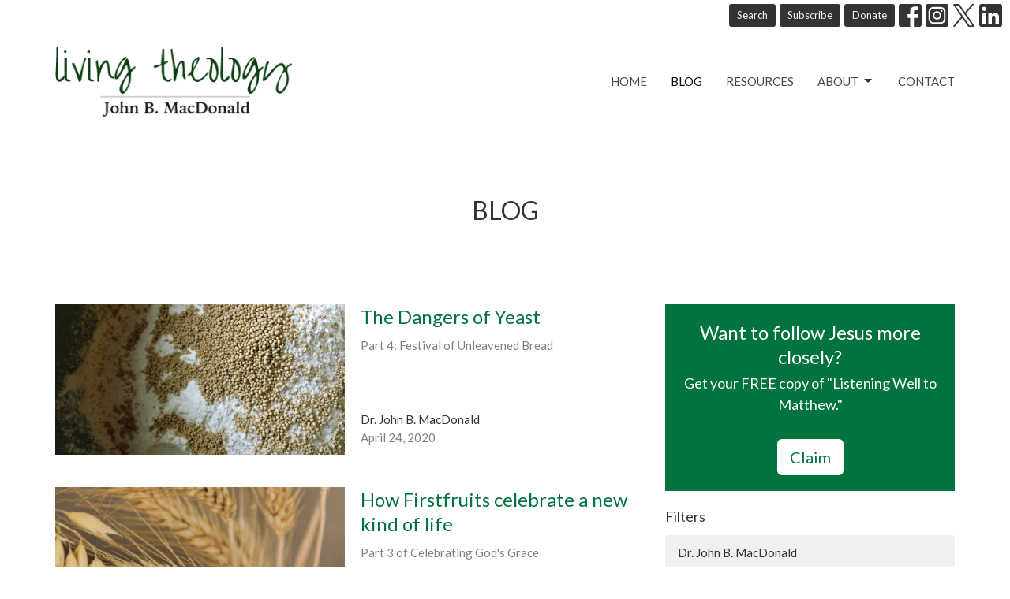

--- FILE ---
content_type: text/html; charset=utf-8
request_url: https://www.johnbmacdonald.com/blog?month=Apr&year=2020
body_size: 54079
content:
<!DOCTYPE html>
<html lang="en">
  <head>
  <meta charset="UTF-8">
  <meta content="IE=edge,chrome=1" http-equiv="X-UA-Compatible"/>
  <meta content="width=device-width, initial-scale=1.0" name="viewport"/>
  <meta content="Living Theology | John B. MacDonald" name="author"/>
  <title>
    Blog | Living Theology | John B. MacDonald
  </title>
  <meta content="Christian theology, living theology, spiritual formation, practical biblical theology, faith and life" name="keywords" />
  
    <meta name="robots" content="index,follow" />
  <script type="text/javascript" src="//downloads.mailchimp.com/js/signup-forms/popup/unique-methods/embed.js" data-dojo-config="usePlainJson: true, isDebug: false"></script><script type="text/javascript">window.dojoRequire(["mojo/signup-forms/Loader"], function(L) { L.start({"baseUrl":"mc.us10.list-manage.com","uuid":"05ae02c2bf7e2cd47edbc9a29","lid":"d576a1a0e9","uniqueMethods":true}) })</script>
  
  <link href="https://dq5pwpg1q8ru0.cloudfront.net/2020/10/29/13/26/25/9868fb88-a409-4c9a-9778-2400c24bd3e2/none.ico" rel="shortcut icon" type="image/x-icon" />
  <meta name="csrf-param" content="authenticity_token" />
<meta name="csrf-token" content="7ivQG53Cj9asBGfatdr8wQAyU8WD4Tzxnm2f9fwfzwPHE8r7tX213sjB7cIBE714ufbBl/ZrY38D0LEXOyXOnw==" />

  <link rel="preconnect" href="https://fonts.gstatic.com/" crossorigin>
  <link rel="preload" href="/fonts/fontawesome/webfont.woff?v=3.2.1" as="font" type="font/woff" crossorigin>

  <link rel="stylesheet" media="all" href="/themes/stylesheet.css?timestamp=2026-01-22+09%3A02%3A08+-0800" />
  <link rel="stylesheet" media="print" href="https://dq5pwpg1q8ru0.cloudfront.net/assets/print-c1b49d74baf454d41a08041bb7881e34979fe0b297fba593578d70ec8cc515fd.css" />

	<link href="https://fonts.googleapis.com/css?family=Lato:400,400i,700,700i|Lato:400,400i,700,700i&amp;display=swap" rel="stylesheet" type="text/css" async="async" />
  

  <script src="https://dq5pwpg1q8ru0.cloudfront.net/assets/application-baedfe927b756976bd996cb2c71963c5d82c94e444650affbb4162574b24b761.js"></script>
  <script src="https://dq5pwpg1q8ru0.cloudfront.net/packs/js/application-48235911dc1b5b550236.js"></script>
  <script src="https://cdnjs.cloudflare.com/ajax/libs/handlebars.js/4.7.7/handlebars.min.js" defer="defer"></script>


  <!--[if lt IE 9]>
  <script src="https://dq5pwpg1q8ru0.cloudfront.net/javascripts/html5shiv.js"></script>
  <script src="https://dq5pwpg1q8ru0.cloudfront.net/javascripts/respond.min.js"></script>
  <![endif]-->


      <script>
        var _gaq = _gaq || [];
        _gaq.push(['_setAccount', 'UA-55952203-18']);
        _gaq.push(['_trackPageview']);

          // rollup tracker
          _gaq.push(['rollupTracker._setAccount','UA-18858190-52']);
          _gaq.push(['rollupTracker._trackPageview']);

        (function() {
          var ga = document.createElement('script'); ga.type = 'text/javascript'; ga.async = true;
          ga.src = ('https:' == document.location.protocol ? 'https://ssl' : 'http://www') + '.google-analytics.com/ga.js';
          var s = document.getElementsByTagName('script')[0]; s.parentNode.insertBefore(ga, s);
        })();
      </script>

      <!-- Global site tag (gtag.js) - Google Analytics -->
      <script async src="https://www.googletagmanager.com/gtag/js?id=G-C1HDQWG7JM"></script>
      <script>
        window.dataLayer = window.dataLayer || [];
        function gtag(){dataLayer.push(arguments);}
        gtag('js', new Date());

        gtag('config', 'G-C1HDQWG7JM');
      </script>

  


</head>

  <body class="body_blog body_blog_posts_index   blog   relative d-flex flex-column">
      <div class="d-flex ">
        <div class="site-content-container">
    

  <div class="system">
  </div>

  <div id="top-menus-container">
    <div id="top-menus">
  <div id="alert-container">
  </div>


  <div class="js-menus   bg-none z-index-navbar">
      <nav class="header-layout-topbar relative px-1 bg-white  %>">
    <div class="pos pos-cover bg-white " style=""></div>
    <ul class="topbar-nav topbar-right ">


        <li class="mr-auto">
          
        </li>





        <li>
          <a class="btn btn-dark btn-sm" href="/search">Search</a>
        </li>

          <li class="topbar-menu-item hidden-xs">
              <a class="btn btn-dark btn-sm" target="_blank" href="https://eepurl.com/bolHV5">Subscribe</a>
          </li>

          <li class="topbar-menu-item hidden-xs">
              <a class="btn btn-dark btn-sm" target="_blank" href="https://en.outreach.ca/donate/now/odfid/360">Donate</a>
          </li>



          
  <li class="social-icon-list-item ">
    <a class="svg-link social-icon-link" target="_blank" href="https://www.facebook.com/joinlivingtheology">
      <svg xmlns="http://www.w3.org/2000/svg" xmlns:xlink="http://www.w3.org/1999/xlink" x="0px" y="0px" width="24" height="24" viewBox="0 0 24 24" style="enable-background:new 0 0 24 24;" xml:space="preserve" class="social-icon-svg "><title>Facebook Icon</title>
<path d="M24,0v24H0V0H24z M20,2.7h-3.3c-2.5,0-4.7,2.1-4.7,4.7v3.3H9.3v4H12V24h4v-9.3h4v-4h-4V8c0-0.8,0.5-1.3,1.3-1.3H20V2.7z"></path>
</svg>

</a>  </li>
  <li class="social-icon-list-item ">
    <a class="svg-link social-icon-link" target="_blank" href="https://www.instagram.com/livingtheology/">
      <svg xmlns="http://www.w3.org/2000/svg" xmlns:xlink="http://www.w3.org/1999/xlink" x="0px" y="0px" width="24" height="24" viewBox="0 0 24 24" style="enable-background:new 0 0 24 24;" xml:space="preserve" class="social-icon-svg "><title>Instagram Icon</title>
<circle cx="12" cy="12" r="2.7"></circle>
<path d="M15.9,4.9H8.1c-1.7,0-3.2,1.5-3.2,3.2V16c0,1.7,1.5,3.2,3.2,3.2H16c1.7,0,3.2-1.5,3.2-3.2V8.1C19.1,6.4,17.6,4.9,15.9,4.9z   M12,16.4c-2.4,0-4.4-2-4.4-4.4s2-4.4,4.4-4.4s4.4,2,4.4,4.4S14.4,16.4,12,16.4z M16.7,8.4c-0.7,0-1.1-0.5-1.1-1.1  c0-0.7,0.5-1.1,1.1-1.1c0.7,0,1.1,0.5,1.1,1.1C17.7,8,17.3,8.4,16.7,8.4z"></path>
<path d="M24,0H0v24h24V0z M20.9,15.7c0,2.8-2.3,5.2-5.2,5.2H8.3c-2.8,0-5.2-2.3-5.2-5.2V8.3c0-2.8,2.3-5.2,5.2-5.2h7.5  c2.8,0,5.2,2.3,5.2,5.2C20.9,8.3,20.9,15.7,20.9,15.7z"></path>
</svg>

</a>  </li>
  <li class="social-icon-list-item ">
    <a class="svg-link social-icon-link" target="_blank" href="https://twitter.com/johnbmacdonald">
      <svg xmlns="http://www.w3.org/2000/svg" width="24" height="24" viewBox="0 0 1200 1227" class="social-icon-svg "><title>Twitter Icon</title>
<path d="M714.163 519.284L1160.89 0H1055.03L667.137 450.887L357.328 0H0L468.492 681.821L0 1226.37H105.866L515.491 750.218L842.672 1226.37H1200L714.137 519.284H714.163ZM569.165 687.828L521.697 619.934L144.011 79.6944H306.615L611.412 515.685L658.88 583.579L1055.08 1150.3H892.476L569.165 687.854V687.828Z"></path>
</svg>

</a>  </li>
  <li class="social-icon-list-item ">
    <a class="svg-link social-icon-link" target="_blank" href="http://ca.linkedin.com/pub/john-b-macdonald/74/739/592/en">
      <svg xmlns="http://www.w3.org/2000/svg" xmlns:xlink="http://www.w3.org/1999/xlink" x="0px" y="0px" width="24" height="24" viewBox="0 0 24 24" style="enable-background:new 0 0 24 24;" xml:space="preserve" class="social-icon-svg "><title>LinkedIn Icon</title>
<path d="M24,0v24H0V0H24z M20.7,20.7v-7.1c0-2.4-1.9-4.3-4.3-4.3l0,0c-1.1,0-2.5,0.7-3.1,1.7V9.5H9.5v11.2h3.7v-6.6  c0-1,0.8-1.9,1.9-1.9c1,0,1.9,0.8,1.9,1.9v6.6H20.7 M5.2,7.4c1.2,0,2.2-1,2.2-2.2l0,0c0-1.2-1-2.3-2.2-2.3s-2.3,1-2.3,2.3l0,0  C2.9,6.4,3.9,7.4,5.2,7.4 M7,20.7V9.5H3.3v11.2H7z"></path>
</svg>

</a>  </li>


    </ul>
  </nav>

    <div id="main-menu-container">
      
<nav id="main_menu" class="relative bg-default bg-none p-2 p-md-3">
  <div class="bg-default pos pos-cover js-main-menu-background-opacity" style="opacity:1.0;"></div>
  <div class="container d-md-flex flex-wrap ">
    <div class="relative d-flex d-md-block mr-md-3 flex-shrink-0">
      

    <a class="main-menu-logo main-menu-grenville-logo " href="/">
      <img alt="Living Theology | John B. MacDonald" class="logo-size-extra-large" src="https://dq5pwpg1q8ru0.cloudfront.net/2021/11/10/11/31/07/6f2cf4a3-37ba-4dd9-8ba3-afeb00ec8b8a/johnb2.png" />
</a>


        <button type="button" class="btn bg-none p-1 border-0 main-menu-hidden-md ml-auto collapsed pr-0" data-toggle="collapse" data-target="#main_menu_collapse" aria-expanded="false">
    <span class="sr-only">Toggle navigation</span>
    <span class="svg-link">
      <svg xmlns="http://www.w3.org/2000/svg" height="24" viewBox="0 0 24 24" width="24">
    <path d="M0 0h24v24H0z" fill="none"></path>
    <path d="M3 18h18v-2H3v2zm0-5h18v-2H3v2zm0-7v2h18V6H3z"></path>
</svg>
 Menu
    </span>
  </button>

    </div>

    <div class="collapse main-menu-collapse-md ml-auto text-center" id="main_menu_collapse">
      <ul class="main-menu-list main-menu-grenville-list align-items-md-center">
          
  <li class="menu-item ">
      <a class="menu-link " href="/">Home</a>
  </li>


          
  <li class="menu-item ">
      <a class="menu-link active" href="/blog">Blog</a>
  </li>


          
  <li class="menu-item ">
      <a class="menu-link " href="/resources">Resources</a>
  </li>


          
   <!-- Hide if no submenus shown to user -->

    <li class="dropdown menu-item">
      <a href="#" class="menu-link svg-link" data-toggle="dropdown">
        About<svg xmlns="http://www.w3.org/2000/svg" height="20" viewBox="0 0 20 20" width="20" class="inline-svg">
    <path d="M7 7l5 5 5-5z"></path>
    <path d="M0 0h20v20H0z" fill="none"></path>
</svg>

      </a>
      <ul class="dropdown-menu  bg-default" role="menu">
          <li class="the_blog_menu_item_3 dropdown-item">
              <a class="dropdown-link" href="/about">The Blog</a>
          </li>
          <li class="meet_john_menu_item_3 dropdown-item">
              <a class="dropdown-link" href="/about/meet-john-b-macdonald">Meet John</a>
          </li>
          <li class="privacy_menu_item_3 dropdown-item">
              <a class="dropdown-link" href="/about/privacy-statement">Privacy</a>
          </li>
          <li class="submission_guidelines_menu_item_3 dropdown-item">
              <a class="dropdown-link" href="/about/submission-guidelines">Submission Guidelines</a>
          </li>
      </ul>
    </li>



          
  <li class="menu-item ">
      <a class="menu-link " href="/pages/contact">Contact</a>
  </li>


      </ul>
        <ul class="main-menu-list main-menu-subnav">
            <li class="menu-item-divider"></li>
    
  <li class="menu-item ">
      <a class="menu-link " target="_blank" href="https://eepurl.com/bolHV5">Subscribe</a>
  </li>


    
  <li class="menu-item ">
      <a class="menu-link " target="_blank" href="https://en.outreach.ca/donate/now/odfid/360">Donate</a>
  </li>





        </ul>
    </div>
  </div>
</nav>

    </div>
  </div>
</div>

  </div>

  <div id="header-container" class="relative">
    <div id="header" class="header relative bg-cover bg-none w-100
            
            d-flex
            py-3 py-md-5
             topbar-offset
            bg-white"
     style=" min-height: 0vh;">
  
  

<div id="page-header-overlay" class="bg-white pos pos-cover" style="opacity:1.0;" data-header-opacity="1.0"></div>
    <div class="container relative d-flex flex-column mt-5">
      
      <div class="my-auto ">
        <div class="text-center">
          <div class="relative d-inline-block break-word">
            <h1 class="header-heading ">
                Blog
            </h1>
          </div>
        </div>
        
        <div class="text-center mt-3">
          

        </div>
      </div>

      
    </div>
  
  
  <!--<div class="pos pos-b-1 pos-l-1">
    <button class="js-play-video-button p-2 bg-none border-0 d-none" style="opacity: 0.5;">
    </button>
    <button class="js-pause-video-button p-2 bg-none border-0 d-none" style="opacity: 0.5;">
    </button>
    <div class="js-loading-video-button">
      <div class="d-flex p-2" style="opacity: 0.5;">
      </div>
    </div>
  </div>-->

</div>


  </div>

  <main role="main" class="content flex-grow-1  blog_posts_index clearfix m-0 p-0">
    <link rel="alternate" type="application/rss+xml" title="RSS" href="https://www.johnbmacdonald.com/blog.rss" />




  

<div>
    <div id="top-blocks-wrapper">
      
    </div>

    <div id="page_content" class="relative my-5">
      <div class="container">
        

  <div id="blog_anchor" class="row">
    <div class="col-md-8">
        <div class="relative mb-3 border-bottom pb-3">
  <a class="row d-sm-flex" href="/blog/the-dangers-of-yeast">
    <div class="col-sm-6">
      <img alt="The Dangers of Yeast image" loading="lazy" src="https://dq5pwpg1q8ru0.cloudfront.net/2020/10/14/20/59/13/7be80a7d-2c83-42a6-a6ae-512743c9f4e0/14v6jxb5aw_3132496813_6f6ee7429b_o.jpg" />
    </div>
    <div class="col-sm-6 d-flex flex-column">
      <h2 class="h3 mt-2 mt-sm-0 mb-2">The Dangers of Yeast</h2>
      <div class="text-muted mb-2">
            Part 4: Festival of Unleavened Bread
      </div>
      <div class="mt-auto mb-2">
          <div class="text-body">Dr. John B. MacDonald</div>
        <div class="text-muted">April 24, 2020</div>
      </div>
    </div>
</a></div>
<div class="relative mb-3 border-bottom pb-3">
  <a class="row d-sm-flex" href="/blog/how-firstfruits-celebrate-a-new-kind-of-life">
    <div class="col-sm-6">
      <img alt="How Firstfruits celebrate a new kind of life image" loading="lazy" src="https://dq5pwpg1q8ru0.cloudfront.net/2020/10/17/10/25/18/49853fa9-19ce-4ca8-9a43-0b97dcbe3be3/90nczuhidf_9155890587_7cdfe7ae12_b.jpg" />
    </div>
    <div class="col-sm-6 d-flex flex-column">
      <h2 class="h3 mt-2 mt-sm-0 mb-2">How Firstfruits celebrate a new kind of life</h2>
      <div class="text-muted mb-2">
            Part 3 of Celebrating God&#39;s Grace
      </div>
      <div class="mt-auto mb-2">
          <div class="text-body">Dr. John B. MacDonald</div>
        <div class="text-muted">April 17, 2020</div>
      </div>
    </div>
</a></div>
<div class="relative mb-3 border-bottom pb-3">
  <a class="row d-sm-flex" href="/blog/what-the-passover-teaches-about-jesus-death">
    <div class="col-sm-6">
      <img alt="What the Passover Teaches about Jesus&#39; death image" loading="lazy" src="https://dq5pwpg1q8ru0.cloudfront.net/2020/11/07/15/01/48/6780872c-3ad8-431b-b482-feec6dd7fca0/Passover.jpg" />
    </div>
    <div class="col-sm-6 d-flex flex-column">
      <h2 class="h3 mt-2 mt-sm-0 mb-2">What the Passover Teaches about Jesus&#39; death</h2>
      <div class="text-muted mb-2">
            Part 2: the Passover
      </div>
      <div class="mt-auto mb-2">
          <div class="text-body">Dr. John B. MacDonald</div>
        <div class="text-muted">April 10, 2020</div>
      </div>
    </div>
</a></div>
<div class="relative mb-3 border-bottom pb-3">
  <a class="row d-sm-flex" href="/blog/how-to-make-sense-of-the-lords-festivals">
    <div class="col-sm-6">
      <img alt="How to make Sense of the Lord&#39;s Festivals image" loading="lazy" src="https://dq5pwpg1q8ru0.cloudfront.net/2020/11/08/09/06/57/205c457b-e8c2-4c05-b342-c5dc3b327f21/3akn3wz09f_2175900247_23b0e521a1_b.jpg" />
    </div>
    <div class="col-sm-6 d-flex flex-column">
      <h2 class="h3 mt-2 mt-sm-0 mb-2">How to make Sense of the Lord&#39;s Festivals</h2>
      <div class="text-muted mb-2">
            Part 1: 5 principles for better understanding
      </div>
      <div class="mt-auto mb-2">
          <div class="text-body">Dr. John B. MacDonald</div>
        <div class="text-muted">April  3, 2020</div>
      </div>
    </div>
</a></div>

        
    </div>

    <div class="col-md-4">
        <div class="row mb-3">
    <div class="col-sm-6 col-md-12">
      <div class="relative">
        
        <div class="bg-secondary text-center p-3">
          <h2 class="h3 mt-0 mb-1">Want to follow Jesus more closely?</h2>
          <p>Get your FREE copy of  &quot;Listening Well to Matthew.&quot;</p>
          <a class="btn btn-secondary-counter btn-lg mt-2" href="http://eepurl.com/bolHV5">Claim</a>
        </div>
      </div>
    </div>
  </div>


      <h2 class="h4 mt-0">Filters</h2>
          <div class="list-group">
              <a class=" list-group-item" href="/blog/author/john-b-macdonald">Dr. John B. MacDonald</a>
              <a class=" list-group-item" href="/blog/author/tim-stewart">Tim Stewart</a>
              <a class=" list-group-item" href="/blog/author/don-wilkinson">Don Wilkinson</a>
              <a class=" list-group-item" href="/blog/author/dr-ed-hird">Dr. Ed Hird</a>
              <a class=" list-group-item" href="/blog/author/amos-smith">Dr. Amos Smith</a>
              <a class=" list-group-item" href="/blog/author/david-brazzeal">David Brazzeal</a>
              <a class=" list-group-item" href="/blog/author/dr-craig-kraft">Dr. Craig Kraft</a>
              <a class=" list-group-item" href="/blog/author/todd-gladman">Todd Gladman</a>
              <a class=" list-group-item" href="/blog/author/alan-adams">Alan  Adams</a>
              <a class=" list-group-item" href="/blog/author/dr-david-wentz">Dr. David Wentz</a>
              <a class=" list-group-item" href="/blog/author/dr-jurgen-schulz">Dr. Jurgen Schulz</a>
              <a class=" list-group-item" href="/blog/author/dr-gordon-e-carkner">Dr. Gordon E. Carkner</a>
              <a class=" list-group-item" href="/blog/author/norm-baugh">Norm Baugh</a>
          </div>


      <div class="list-group" id='by-year'>
          <a class="list-group-item" data-parent="#by-year" data-toggle="collapse" href="#year2026">
            2026
            <span class="badge">3</span>
</a>          <div id="year2026" class="collapse list-group">
                  <a class="list-group-item" href="/blog?month=Jan&amp;year=2026">
                    Jan
                    <span class="badge">3</span>
</a></div>          <a class="list-group-item" data-parent="#by-year" data-toggle="collapse" href="#year2025">
            2025
            <span class="badge">52</span>
</a>          <div id="year2025" class="collapse list-group">
                  <a class="list-group-item" href="/blog?month=Dec&amp;year=2025">
                    Dec
                    <span class="badge">4</span>
</a>                  <a class="list-group-item" href="/blog?month=Nov&amp;year=2025">
                    Nov
                    <span class="badge">4</span>
</a>                  <a class="list-group-item" href="/blog?month=Oct&amp;year=2025">
                    Oct
                    <span class="badge">5</span>
</a>                  <a class="list-group-item" href="/blog?month=Sep&amp;year=2025">
                    Sep
                    <span class="badge">4</span>
</a>                  <a class="list-group-item" href="/blog?month=Aug&amp;year=2025">
                    Aug
                    <span class="badge">5</span>
</a>                  <a class="list-group-item" href="/blog?month=Jul&amp;year=2025">
                    Jul
                    <span class="badge">4</span>
</a>                  <a class="list-group-item" href="/blog?month=Jun&amp;year=2025">
                    Jun
                    <span class="badge">4</span>
</a>                  <a class="list-group-item" href="/blog?month=May&amp;year=2025">
                    May
                    <span class="badge">5</span>
</a>                  <a class="list-group-item" href="/blog?month=Apr&amp;year=2025">
                    Apr
                    <span class="badge">4</span>
</a>                  <a class="list-group-item" href="/blog?month=Mar&amp;year=2025">
                    Mar
                    <span class="badge">4</span>
</a>                  <a class="list-group-item" href="/blog?month=Feb&amp;year=2025">
                    Feb
                    <span class="badge">4</span>
</a>                  <a class="list-group-item" href="/blog?month=Jan&amp;year=2025">
                    Jan
                    <span class="badge">5</span>
</a></div>          <a class="list-group-item" data-parent="#by-year" data-toggle="collapse" href="#year2024">
            2024
            <span class="badge">50</span>
</a>          <div id="year2024" class="collapse list-group">
                  <a class="list-group-item" href="/blog?month=Dec&amp;year=2024">
                    Dec
                    <span class="badge">4</span>
</a>                  <a class="list-group-item" href="/blog?month=Nov&amp;year=2024">
                    Nov
                    <span class="badge">5</span>
</a>                  <a class="list-group-item" href="/blog?month=Oct&amp;year=2024">
                    Oct
                    <span class="badge">4</span>
</a>                  <a class="list-group-item" href="/blog?month=Sep&amp;year=2024">
                    Sep
                    <span class="badge">4</span>
</a>                  <a class="list-group-item" href="/blog?month=Aug&amp;year=2024">
                    Aug
                    <span class="badge">5</span>
</a>                  <a class="list-group-item" href="/blog?month=Jul&amp;year=2024">
                    Jul
                    <span class="badge">4</span>
</a>                  <a class="list-group-item" href="/blog?month=Jun&amp;year=2024">
                    Jun
                    <span class="badge">4</span>
</a>                  <a class="list-group-item" href="/blog?month=May&amp;year=2024">
                    May
                    <span class="badge">5</span>
</a>                  <a class="list-group-item" href="/blog?month=Apr&amp;year=2024">
                    Apr
                    <span class="badge">2</span>
</a>                  <a class="list-group-item" href="/blog?month=Mar&amp;year=2024">
                    Mar
                    <span class="badge">5</span>
</a>                  <a class="list-group-item" href="/blog?month=Feb&amp;year=2024">
                    Feb
                    <span class="badge">4</span>
</a>                  <a class="list-group-item" href="/blog?month=Jan&amp;year=2024">
                    Jan
                    <span class="badge">4</span>
</a></div>          <a class="list-group-item" data-parent="#by-year" data-toggle="collapse" href="#year2023">
            2023
            <span class="badge">50</span>
</a>          <div id="year2023" class="collapse list-group">
                  <a class="list-group-item" href="/blog?month=Dec&amp;year=2023">
                    Dec
                    <span class="badge">5</span>
</a>                  <a class="list-group-item" href="/blog?month=Nov&amp;year=2023">
                    Nov
                    <span class="badge">3</span>
</a>                  <a class="list-group-item" href="/blog?month=Oct&amp;year=2023">
                    Oct
                    <span class="badge">3</span>
</a>                  <a class="list-group-item" href="/blog?month=Sep&amp;year=2023">
                    Sep
                    <span class="badge">5</span>
</a>                  <a class="list-group-item" href="/blog?month=Aug&amp;year=2023">
                    Aug
                    <span class="badge">4</span>
</a>                  <a class="list-group-item" href="/blog?month=Jul&amp;year=2023">
                    Jul
                    <span class="badge">4</span>
</a>                  <a class="list-group-item" href="/blog?month=Jun&amp;year=2023">
                    Jun
                    <span class="badge">5</span>
</a>                  <a class="list-group-item" href="/blog?month=May&amp;year=2023">
                    May
                    <span class="badge">4</span>
</a>                  <a class="list-group-item" href="/blog?month=Apr&amp;year=2023">
                    Apr
                    <span class="badge">4</span>
</a>                  <a class="list-group-item" href="/blog?month=Mar&amp;year=2023">
                    Mar
                    <span class="badge">5</span>
</a>                  <a class="list-group-item" href="/blog?month=Feb&amp;year=2023">
                    Feb
                    <span class="badge">4</span>
</a>                  <a class="list-group-item" href="/blog?month=Jan&amp;year=2023">
                    Jan
                    <span class="badge">4</span>
</a></div>          <a class="list-group-item" data-parent="#by-year" data-toggle="collapse" href="#year2022">
            2022
            <span class="badge">45</span>
</a>          <div id="year2022" class="collapse list-group">
                  <a class="list-group-item" href="/blog?month=Dec&amp;year=2022">
                    Dec
                    <span class="badge">1</span>
</a>                  <a class="list-group-item" href="/blog?month=Nov&amp;year=2022">
                    Nov
                    <span class="badge">4</span>
</a>                  <a class="list-group-item" href="/blog?month=Oct&amp;year=2022">
                    Oct
                    <span class="badge">4</span>
</a>                  <a class="list-group-item" href="/blog?month=Sep&amp;year=2022">
                    Sep
                    <span class="badge">5</span>
</a>                  <a class="list-group-item" href="/blog?month=Aug&amp;year=2022">
                    Aug
                    <span class="badge">4</span>
</a>                  <a class="list-group-item" href="/blog?month=Jul&amp;year=2022">
                    Jul
                    <span class="badge">5</span>
</a>                  <a class="list-group-item" href="/blog?month=Jun&amp;year=2022">
                    Jun
                    <span class="badge">3</span>
</a>                  <a class="list-group-item" href="/blog?month=May&amp;year=2022">
                    May
                    <span class="badge">4</span>
</a>                  <a class="list-group-item" href="/blog?month=Apr&amp;year=2022">
                    Apr
                    <span class="badge">4</span>
</a>                  <a class="list-group-item" href="/blog?month=Mar&amp;year=2022">
                    Mar
                    <span class="badge">3</span>
</a>                  <a class="list-group-item" href="/blog?month=Feb&amp;year=2022">
                    Feb
                    <span class="badge">4</span>
</a>                  <a class="list-group-item" href="/blog?month=Jan&amp;year=2022">
                    Jan
                    <span class="badge">4</span>
</a></div>          <a class="list-group-item" data-parent="#by-year" data-toggle="collapse" href="#year2021">
            2021
            <span class="badge">29</span>
</a>          <div id="year2021" class="collapse list-group">
                  <a class="list-group-item" href="/blog?month=Dec&amp;year=2021">
                    Dec
                    <span class="badge">3</span>
</a>                  <a class="list-group-item" href="/blog?month=Nov&amp;year=2021">
                    Nov
                    <span class="badge">2</span>
</a>                  <a class="list-group-item" href="/blog?month=Oct&amp;year=2021">
                    Oct
                    <span class="badge">3</span>
</a>                  <a class="list-group-item" href="/blog?month=Sep&amp;year=2021">
                    Sep
                    <span class="badge">2</span>
</a>                  <a class="list-group-item" href="/blog?month=Aug&amp;year=2021">
                    Aug
                    <span class="badge">2</span>
</a>                  <a class="list-group-item" href="/blog?month=Jul&amp;year=2021">
                    Jul
                    <span class="badge">2</span>
</a>                  <a class="list-group-item" href="/blog?month=Jun&amp;year=2021">
                    Jun
                    <span class="badge">2</span>
</a>                  <a class="list-group-item" href="/blog?month=May&amp;year=2021">
                    May
                    <span class="badge">3</span>
</a>                  <a class="list-group-item" href="/blog?month=Apr&amp;year=2021">
                    Apr
                    <span class="badge">2</span>
</a>                  <a class="list-group-item" href="/blog?month=Mar&amp;year=2021">
                    Mar
                    <span class="badge">2</span>
</a>                  <a class="list-group-item" href="/blog?month=Feb&amp;year=2021">
                    Feb
                    <span class="badge">2</span>
</a>                  <a class="list-group-item" href="/blog?month=Jan&amp;year=2021">
                    Jan
                    <span class="badge">4</span>
</a></div>          <a class="list-group-item" data-parent="#by-year" data-toggle="collapse" href="#year2020">
            2020
            <span class="badge">36</span>
</a>          <div id="year2020" class="collapse list-group">
                  <a class="list-group-item" href="/blog?month=Nov&amp;year=2020">
                    Nov
                    <span class="badge">2</span>
</a>                  <a class="list-group-item" href="/blog?month=Oct&amp;year=2020">
                    Oct
                    <span class="badge">5</span>
</a>                  <a class="list-group-item" href="/blog?month=Sep&amp;year=2020">
                    Sep
                    <span class="badge">4</span>
</a>                  <a class="list-group-item" href="/blog?month=Jul&amp;year=2020">
                    Jul
                    <span class="badge">1</span>
</a>                  <a class="list-group-item" href="/blog?month=Jun&amp;year=2020">
                    Jun
                    <span class="badge">3</span>
</a>                  <a class="list-group-item" href="/blog?month=May&amp;year=2020">
                    May
                    <span class="badge">4</span>
</a>                  <a class="list-group-item" href="/blog?month=Apr&amp;year=2020">
                    Apr
                    <span class="badge">4</span>
</a>                  <a class="list-group-item" href="/blog?month=Mar&amp;year=2020">
                    Mar
                    <span class="badge">4</span>
</a>                  <a class="list-group-item" href="/blog?month=Feb&amp;year=2020">
                    Feb
                    <span class="badge">4</span>
</a>                  <a class="list-group-item" href="/blog?month=Jan&amp;year=2020">
                    Jan
                    <span class="badge">5</span>
</a></div>          <a class="list-group-item" data-parent="#by-year" data-toggle="collapse" href="#year2019">
            2019
            <span class="badge">25</span>
</a>          <div id="year2019" class="collapse list-group">
                  <a class="list-group-item" href="/blog?month=Nov&amp;year=2019">
                    Nov
                    <span class="badge">3</span>
</a>                  <a class="list-group-item" href="/blog?month=Oct&amp;year=2019">
                    Oct
                    <span class="badge">2</span>
</a>                  <a class="list-group-item" href="/blog?month=Sep&amp;year=2019">
                    Sep
                    <span class="badge">2</span>
</a>                  <a class="list-group-item" href="/blog?month=Aug&amp;year=2019">
                    Aug
                    <span class="badge">1</span>
</a>                  <a class="list-group-item" href="/blog?month=Jul&amp;year=2019">
                    Jul
                    <span class="badge">2</span>
</a>                  <a class="list-group-item" href="/blog?month=Jun&amp;year=2019">
                    Jun
                    <span class="badge">3</span>
</a>                  <a class="list-group-item" href="/blog?month=May&amp;year=2019">
                    May
                    <span class="badge">2</span>
</a>                  <a class="list-group-item" href="/blog?month=Apr&amp;year=2019">
                    Apr
                    <span class="badge">2</span>
</a>                  <a class="list-group-item" href="/blog?month=Mar&amp;year=2019">
                    Mar
                    <span class="badge">3</span>
</a>                  <a class="list-group-item" href="/blog?month=Feb&amp;year=2019">
                    Feb
                    <span class="badge">1</span>
</a>                  <a class="list-group-item" href="/blog?month=Jan&amp;year=2019">
                    Jan
                    <span class="badge">4</span>
</a></div>          <a class="list-group-item" data-parent="#by-year" data-toggle="collapse" href="#year2018">
            2018
            <span class="badge">25</span>
</a>          <div id="year2018" class="collapse list-group">
                  <a class="list-group-item" href="/blog?month=Nov&amp;year=2018">
                    Nov
                    <span class="badge">4</span>
</a>                  <a class="list-group-item" href="/blog?month=Oct&amp;year=2018">
                    Oct
                    <span class="badge">6</span>
</a>                  <a class="list-group-item" href="/blog?month=Sep&amp;year=2018">
                    Sep
                    <span class="badge">4</span>
</a>                  <a class="list-group-item" href="/blog?month=Aug&amp;year=2018">
                    Aug
                    <span class="badge">5</span>
</a>                  <a class="list-group-item" href="/blog?month=Jul&amp;year=2018">
                    Jul
                    <span class="badge">2</span>
</a>                  <a class="list-group-item" href="/blog?month=Jun&amp;year=2018">
                    Jun
                    <span class="badge">2</span>
</a>                  <a class="list-group-item" href="/blog?month=Feb&amp;year=2018">
                    Feb
                    <span class="badge">1</span>
</a>                  <a class="list-group-item" href="/blog?month=Jan&amp;year=2018">
                    Jan
                    <span class="badge">1</span>
</a></div>          <a class="list-group-item" data-parent="#by-year" data-toggle="collapse" href="#year2017">
            2017
            <span class="badge">27</span>
</a>          <div id="year2017" class="collapse list-group">
                  <a class="list-group-item" href="/blog?month=Dec&amp;year=2017">
                    Dec
                    <span class="badge">1</span>
</a>                  <a class="list-group-item" href="/blog?month=Nov&amp;year=2017">
                    Nov
                    <span class="badge">2</span>
</a>                  <a class="list-group-item" href="/blog?month=Oct&amp;year=2017">
                    Oct
                    <span class="badge">2</span>
</a>                  <a class="list-group-item" href="/blog?month=Sep&amp;year=2017">
                    Sep
                    <span class="badge">2</span>
</a>                  <a class="list-group-item" href="/blog?month=Aug&amp;year=2017">
                    Aug
                    <span class="badge">2</span>
</a>                  <a class="list-group-item" href="/blog?month=Jul&amp;year=2017">
                    Jul
                    <span class="badge">2</span>
</a>                  <a class="list-group-item" href="/blog?month=Jun&amp;year=2017">
                    Jun
                    <span class="badge">3</span>
</a>                  <a class="list-group-item" href="/blog?month=May&amp;year=2017">
                    May
                    <span class="badge">1</span>
</a>                  <a class="list-group-item" href="/blog?month=Apr&amp;year=2017">
                    Apr
                    <span class="badge">1</span>
</a>                  <a class="list-group-item" href="/blog?month=Mar&amp;year=2017">
                    Mar
                    <span class="badge">4</span>
</a>                  <a class="list-group-item" href="/blog?month=Feb&amp;year=2017">
                    Feb
                    <span class="badge">3</span>
</a>                  <a class="list-group-item" href="/blog?month=Jan&amp;year=2017">
                    Jan
                    <span class="badge">4</span>
</a></div>          <a class="list-group-item" data-parent="#by-year" data-toggle="collapse" href="#year2016">
            2016
            <span class="badge">37</span>
</a>          <div id="year2016" class="collapse list-group">
                  <a class="list-group-item" href="/blog?month=Dec&amp;year=2016">
                    Dec
                    <span class="badge">1</span>
</a>                  <a class="list-group-item" href="/blog?month=Oct&amp;year=2016">
                    Oct
                    <span class="badge">4</span>
</a>                  <a class="list-group-item" href="/blog?month=Sep&amp;year=2016">
                    Sep
                    <span class="badge">5</span>
</a>                  <a class="list-group-item" href="/blog?month=Aug&amp;year=2016">
                    Aug
                    <span class="badge">3</span>
</a>                  <a class="list-group-item" href="/blog?month=Jul&amp;year=2016">
                    Jul
                    <span class="badge">5</span>
</a>                  <a class="list-group-item" href="/blog?month=Jun&amp;year=2016">
                    Jun
                    <span class="badge">5</span>
</a>                  <a class="list-group-item" href="/blog?month=May&amp;year=2016">
                    May
                    <span class="badge">4</span>
</a>                  <a class="list-group-item" href="/blog?month=Apr&amp;year=2016">
                    Apr
                    <span class="badge">5</span>
</a>                  <a class="list-group-item" href="/blog?month=Mar&amp;year=2016">
                    Mar
                    <span class="badge">1</span>
</a>                  <a class="list-group-item" href="/blog?month=Feb&amp;year=2016">
                    Feb
                    <span class="badge">2</span>
</a>                  <a class="list-group-item" href="/blog?month=Jan&amp;year=2016">
                    Jan
                    <span class="badge">2</span>
</a></div>          <a class="list-group-item" data-parent="#by-year" data-toggle="collapse" href="#year2015">
            2015
            <span class="badge">14</span>
</a>          <div id="year2015" class="collapse list-group">
                  <a class="list-group-item" href="/blog?month=Dec&amp;year=2015">
                    Dec
                    <span class="badge">4</span>
</a>                  <a class="list-group-item" href="/blog?month=Nov&amp;year=2015">
                    Nov
                    <span class="badge">1</span>
</a>                  <a class="list-group-item" href="/blog?month=Oct&amp;year=2015">
                    Oct
                    <span class="badge">1</span>
</a>                  <a class="list-group-item" href="/blog?month=Sep&amp;year=2015">
                    Sep
                    <span class="badge">3</span>
</a>                  <a class="list-group-item" href="/blog?month=Aug&amp;year=2015">
                    Aug
                    <span class="badge">1</span>
</a>                  <a class="list-group-item" href="/blog?month=Jun&amp;year=2015">
                    Jun
                    <span class="badge">1</span>
</a>                  <a class="list-group-item" href="/blog?month=May&amp;year=2015">
                    May
                    <span class="badge">2</span>
</a>                  <a class="list-group-item" href="/blog?month=Apr&amp;year=2015">
                    Apr
                    <span class="badge">1</span>
</a></div>          <a class="list-group-item" data-parent="#by-year" data-toggle="collapse" href="#year2014">
            2014
            <span class="badge">36</span>
</a>          <div id="year2014" class="collapse list-group">
                  <a class="list-group-item" href="/blog?month=Dec&amp;year=2014">
                    Dec
                    <span class="badge">2</span>
</a>                  <a class="list-group-item" href="/blog?month=Nov&amp;year=2014">
                    Nov
                    <span class="badge">2</span>
</a>                  <a class="list-group-item" href="/blog?month=Oct&amp;year=2014">
                    Oct
                    <span class="badge">2</span>
</a>                  <a class="list-group-item" href="/blog?month=Sep&amp;year=2014">
                    Sep
                    <span class="badge">3</span>
</a>                  <a class="list-group-item" href="/blog?month=Aug&amp;year=2014">
                    Aug
                    <span class="badge">1</span>
</a>                  <a class="list-group-item" href="/blog?month=Jul&amp;year=2014">
                    Jul
                    <span class="badge">4</span>
</a>                  <a class="list-group-item" href="/blog?month=Jun&amp;year=2014">
                    Jun
                    <span class="badge">6</span>
</a>                  <a class="list-group-item" href="/blog?month=May&amp;year=2014">
                    May
                    <span class="badge">4</span>
</a>                  <a class="list-group-item" href="/blog?month=Apr&amp;year=2014">
                    Apr
                    <span class="badge">4</span>
</a>                  <a class="list-group-item" href="/blog?month=Mar&amp;year=2014">
                    Mar
                    <span class="badge">3</span>
</a>                  <a class="list-group-item" href="/blog?month=Feb&amp;year=2014">
                    Feb
                    <span class="badge">3</span>
</a>                  <a class="list-group-item" href="/blog?month=Jan&amp;year=2014">
                    Jan
                    <span class="badge">2</span>
</a></div>          <a class="list-group-item" data-parent="#by-year" data-toggle="collapse" href="#year2013">
            2013
            <span class="badge">1</span>
</a>          <div id="year2013" class="collapse list-group">
                  <a class="list-group-item" href="/blog?month=Nov&amp;year=2013">
                    Nov
                    <span class="badge">1</span>
</a></div>        <a class="list-group-item" href="/blog">All</a>
      </div>
    </div>
  </div>

      </div>
    </div>

  <div id="bottom-blocks-wrapper">
      
  </div>
</div>

  
  

  </main>


  <div class="footer footer-columns bg-none bg-primary ">
  <div class="bg-footer py-3" style=" min-height: 0vh;">
    <div class="bg-primary pos pos-cover" style="opacity:1.0;"></div>
    <div class="relative container">
      <div class="row d-sm-flex align-items-center flex-wrap my-4">
        <div class="col-sm-12">
          <div class="row">
            

            
  <div class="col-sm-4 footer-text">
    <p><br /><br /><br /></p>
  </div>

          </div>
        </div>
      </div>

        <hr>
      <div class="d-sm-flex row flex-wrap">
        <div class="col-sm-12">
          <div class="row d-sm-flex flex-wrap">
                <div class="col-sm-3 mb-5">
                  

                  
  <div class=''>
    <h2 class="d-none"></h2>
    <ul class='footer-menu list-unstyled'>
          <li class="menu-item ">
      <a class="menu-link" href="http://eepurl.com/bolHV5">Subscribe</a>
  </li>

          <li class="menu-item ">
      <a class="menu-link" href="https://en.outreach.ca/donate/now/odfid/360">Donate</a>
  </li>

    </ul>
  </div>

                </div>
              

              
          </div>
        </div>
      </div>
      <div class="row d-sm-flex align-items-center text-center">
          

  <div class="col-mb-6 mb-5 mt-5 mt-sm-0 my-auto">
    <h2 class="footer-heading ">&nbsp;</h2>
    <ul class="list-unstyled d-flex flex-wrap ">
      
  <li class="social-icon-list-item list-mr-2 mb-2 rounded-sm overflow-hidden d-flex">
    <a class="svg-link social-icon-link" target="_blank" href="https://www.facebook.com/joinlivingtheology">
      <svg xmlns="http://www.w3.org/2000/svg" xmlns:xlink="http://www.w3.org/1999/xlink" x="0px" y="0px" width="24" height="24" viewBox="0 0 24 24" style="enable-background:new 0 0 24 24;" xml:space="preserve" class="social-icon-svg footer-social-icon"><title>Facebook Icon</title>
<path d="M24,0v24H0V0H24z M20,2.7h-3.3c-2.5,0-4.7,2.1-4.7,4.7v3.3H9.3v4H12V24h4v-9.3h4v-4h-4V8c0-0.8,0.5-1.3,1.3-1.3H20V2.7z"></path>
</svg>

</a>  </li>
  <li class="social-icon-list-item list-mr-2 mb-2 rounded-sm overflow-hidden d-flex">
    <a class="svg-link social-icon-link" target="_blank" href="https://www.instagram.com/livingtheology/">
      <svg xmlns="http://www.w3.org/2000/svg" xmlns:xlink="http://www.w3.org/1999/xlink" x="0px" y="0px" width="24" height="24" viewBox="0 0 24 24" style="enable-background:new 0 0 24 24;" xml:space="preserve" class="social-icon-svg footer-social-icon"><title>Instagram Icon</title>
<circle cx="12" cy="12" r="2.7"></circle>
<path d="M15.9,4.9H8.1c-1.7,0-3.2,1.5-3.2,3.2V16c0,1.7,1.5,3.2,3.2,3.2H16c1.7,0,3.2-1.5,3.2-3.2V8.1C19.1,6.4,17.6,4.9,15.9,4.9z   M12,16.4c-2.4,0-4.4-2-4.4-4.4s2-4.4,4.4-4.4s4.4,2,4.4,4.4S14.4,16.4,12,16.4z M16.7,8.4c-0.7,0-1.1-0.5-1.1-1.1  c0-0.7,0.5-1.1,1.1-1.1c0.7,0,1.1,0.5,1.1,1.1C17.7,8,17.3,8.4,16.7,8.4z"></path>
<path d="M24,0H0v24h24V0z M20.9,15.7c0,2.8-2.3,5.2-5.2,5.2H8.3c-2.8,0-5.2-2.3-5.2-5.2V8.3c0-2.8,2.3-5.2,5.2-5.2h7.5  c2.8,0,5.2,2.3,5.2,5.2C20.9,8.3,20.9,15.7,20.9,15.7z"></path>
</svg>

</a>  </li>
  <li class="social-icon-list-item list-mr-2 mb-2 rounded-sm overflow-hidden d-flex">
    <a class="svg-link social-icon-link" target="_blank" href="https://twitter.com/johnbmacdonald">
      <svg xmlns="http://www.w3.org/2000/svg" width="24" height="24" viewBox="0 0 1200 1227" class="social-icon-svg footer-social-icon"><title>Twitter Icon</title>
<path d="M714.163 519.284L1160.89 0H1055.03L667.137 450.887L357.328 0H0L468.492 681.821L0 1226.37H105.866L515.491 750.218L842.672 1226.37H1200L714.137 519.284H714.163ZM569.165 687.828L521.697 619.934L144.011 79.6944H306.615L611.412 515.685L658.88 583.579L1055.08 1150.3H892.476L569.165 687.854V687.828Z"></path>
</svg>

</a>  </li>
  <li class="social-icon-list-item list-mr-2 mb-2 rounded-sm overflow-hidden d-flex">
    <a class="svg-link social-icon-link" target="_blank" href="http://ca.linkedin.com/pub/john-b-macdonald/74/739/592/en">
      <svg xmlns="http://www.w3.org/2000/svg" xmlns:xlink="http://www.w3.org/1999/xlink" x="0px" y="0px" width="24" height="24" viewBox="0 0 24 24" style="enable-background:new 0 0 24 24;" xml:space="preserve" class="social-icon-svg footer-social-icon"><title>LinkedIn Icon</title>
<path d="M24,0v24H0V0H24z M20.7,20.7v-7.1c0-2.4-1.9-4.3-4.3-4.3l0,0c-1.1,0-2.5,0.7-3.1,1.7V9.5H9.5v11.2h3.7v-6.6  c0-1,0.8-1.9,1.9-1.9c1,0,1.9,0.8,1.9,1.9v6.6H20.7 M5.2,7.4c1.2,0,2.2-1,2.2-2.2l0,0c0-1.2-1-2.3-2.2-2.3s-2.3,1-2.3,2.3l0,0  C2.9,6.4,3.9,7.4,5.2,7.4 M7,20.7V9.5H3.3v11.2H7z"></path>
</svg>

</a>  </li>

    </ul>
  </div>

          
      </div>
      <div class="d-sm-flex align-items-center">
        <div class="small text-center text-sm-left mb-3 mb-sm-0">
&copy; 2026 Living Theology | John B. MacDonald. All Rights Reserved.
| 
  <a class="" href="/login">Login</a>

</div>

  <a class="footer-saywarding d-flex align-items-center ml-auto justify-content-center" href="https://get.tithe.ly" target="_blank">
    powered by<svg xmlns="http://www.w3.org/2000/svg" width="80" height="81" viewBox="0 0 294 81" fill="none" class="ml-1">
<g clip-path="url(#clip0)">
<path d="M38.3656 40.6225C45.0944 37.8784 50.0899 31.9318 50.7101 24.956L50.7781 23.4143C50.7781 13.9488 45.9785 5.58065 38.5021 0C31.0257 5.58065 25.9532 13.9988 25.9532 23.4643L26.0212 25.0059C26.6414 31.9817 31.6368 37.8784 38.3656 40.6225Z" fill="white"></path>
<path d="M35.2308 51.6244C34.8587 50.1633 34.2655 48.8742 33.621 47.5402C32.1415 44.5 29.9902 41.85 27.3579 39.7899C23.4914 36.6973 18.4669 34.9805 13.5286 34.9805H0C0.0245386 36.6893 0 38.3986 0 40.1076C0.142852 43.1069 0.881191 46.0521 2.18755 48.7563C3.66709 51.7965 5.81833 54.4464 8.45064 56.5156C12.2576 59.5606 17.1295 61.4979 22.0243 61.4979H35.5127C35.5127 57.8118 35.6847 53.4062 35.2308 51.6244Z" fill="white"></path>
<path d="M42.5478 47.5402C41.9028 48.8742 41.309 50.1633 40.9365 51.6244C40.5802 53.0221 40.6093 56.0341 40.6384 59.047C40.6464 59.8751 40.6544 60.7032 40.6544 61.4979H40.6225V66.1851L40.0583 80.1165H42.5972C42.6269 79.6703 42.6567 79.2172 42.6868 78.759C42.9419 74.8726 43.2209 70.6234 43.7256 67.1399C44.2898 63.2458 48.5577 61.5647 51.6244 61.4979H54.1549C59.0542 61.4979 63.9305 59.5606 67.7409 56.5156C70.3755 54.4464 72.5287 51.7965 74.0096 48.7563C75.3171 46.0521 76.0561 43.1069 76.1991 40.1076C76.1991 39.5379 76.1964 38.9682 76.1937 38.3985C76.1882 37.2591 76.1827 36.1197 76.1991 34.9805H62.6583C57.7156 34.9805 52.6866 36.6973 48.8165 39.7899C46.1819 41.85 44.0287 44.5 42.5478 47.5402Z" fill="white"></path>
<path d="M204.136 62.5399C201.501 62.5399 199.085 62.5399 196.596 62.5399C196.596 58.7859 196.596 55.1055 196.596 51.4987C196.596 49.3641 196.596 47.2294 196.596 45.0948C196.523 41.8561 195.059 39.9423 192.351 39.2798C189.569 38.6173 186.494 39.7951 185.469 42.4449C184.518 44.9476 184.005 47.7447 183.859 50.3946C183.566 54.3694 183.786 58.3442 183.786 62.4662C181.297 62.4662 178.954 62.4662 176.465 62.4662C176.465 48.628 176.465 34.8633 176.465 20.9515C178.881 20.9515 181.224 20.9515 183.786 20.9515C183.786 26.1776 183.786 31.3302 183.786 37.0716C187.373 32.5079 191.765 31.6246 196.67 32.8759C200.842 33.9064 203.697 36.9244 203.99 41.1936C204.356 46.935 204.21 52.6764 204.283 58.4178C204.136 59.7428 204.136 61.0677 204.136 62.5399ZM225.585 32.6551C216.508 31.0357 209.187 36.0411 207.87 44.7268C206.479 54.0014 211.676 61.8774 220.095 62.9079C230.051 64.1592 235.687 58.8595 236.273 53.9277C235.175 53.6333 234.077 53.3389 232.979 53.0445C231.807 52.75 230.636 52.4556 229.538 52.2348C228.001 56.4304 223.975 57.0929 220.827 56.4304C218.411 55.9888 215.41 53.4861 215.41 49.7321C222.511 49.7321 229.684 49.7321 236.858 49.7321C238.396 41.488 233.418 34.0536 225.585 32.6551ZM222.584 38.1757C226.171 38.3229 228.66 40.6047 228.879 44.0643C224.487 44.0643 220.095 44.0643 215.556 44.0643C216.142 40.3839 218.997 38.0285 222.584 38.1757ZM119.586 62.5399C122.294 62.5399 124.857 62.5399 127.565 62.5399C127.565 51.1307 127.565 39.8687 127.565 28.3858C131.738 28.3858 135.764 28.3858 139.79 28.3858C139.79 25.9568 139.79 23.7486 139.79 21.4667C128.883 21.4667 118.049 21.4667 107.288 21.4667C107.288 23.8222 107.288 26.104 107.288 28.4595C111.387 28.4595 115.34 28.4595 119.586 28.4595C119.586 40.0159 119.586 51.2779 119.586 62.5399ZM263.944 35.1578C267.238 43.3282 270.459 51.4987 273.753 59.5955C274.266 60.8469 274.339 61.951 273.753 63.2759C272.436 66.5147 271.191 69.827 269.873 73.3602C272.07 73.3602 273.9 73.2866 275.803 73.3602C277.194 73.4338 277.779 72.9185 278.292 71.6672C282.977 59.4483 287.662 47.1558 292.42 34.9369C292.64 34.3481 292.859 33.6856 293.079 32.8759C290.956 32.8759 289.053 32.9495 287.15 32.8759C285.905 32.8023 285.246 33.1704 284.807 34.4953C282.977 39.427 281.074 44.2851 279.17 49.2168C278.877 49.9529 278.585 50.6154 278.219 51.6459C275.949 45.6101 273.9 39.9423 271.704 34.3481C271.484 33.8328 270.971 33.0231 270.532 33.0231C268.117 32.8759 265.701 32.9495 263.065 32.9495C263.431 33.8328 263.724 34.4953 263.944 35.1578ZM170.755 56.2832C167.608 57.0929 165.631 55.6943 165.338 52.4556C165.192 50.3946 165.265 48.3336 165.265 46.1989C165.265 43.9171 165.265 41.5616 165.265 39.1326C167.9 39.1326 170.243 39.1326 172.585 39.1326C172.585 36.998 172.585 35.0105 172.585 32.8023C170.097 32.8023 167.754 32.8023 165.265 32.8023C165.265 29.858 165.265 27.0609 165.265 24.2638C162.63 24.2638 160.287 24.2638 157.725 24.2638C157.725 27.1345 157.725 29.858 157.725 32.8759C155.968 32.8759 154.431 32.8759 152.82 32.8759C152.82 35.0842 152.82 36.998 152.82 39.2062C154.504 39.2062 156.115 39.2062 157.798 39.2062C157.798 40.1631 157.798 40.8992 157.798 41.6352C157.798 45.7573 157.725 49.8057 157.871 53.9277C158.018 57.9026 159.848 60.9205 163.728 62.3926C166.436 63.3495 169.218 63.3495 172 62.6135C172.439 62.5399 173.025 61.951 173.025 61.6566C172.951 59.7428 172.732 57.829 172.512 55.6943C171.707 55.9152 171.268 56.136 170.755 56.2832ZM253.695 62.5399C256.184 62.5399 258.527 62.5399 260.943 62.5399C260.943 48.628 260.943 34.7897 260.943 20.8779C258.454 20.8779 256.184 20.8779 253.695 20.8779C253.695 34.9369 253.695 48.7016 253.695 62.5399ZM142.865 62.5399C145.354 62.5399 147.696 62.5399 150.039 62.5399C150.039 52.6028 150.039 42.813 150.039 32.9495C147.623 32.9495 145.28 32.9495 142.865 32.9495C142.865 42.9602 142.865 52.75 142.865 62.5399ZM141.767 23.9694C141.84 26.6193 143.816 28.5331 146.452 28.5331C149.16 28.5331 151.137 26.6193 151.137 23.9694C151.21 21.2459 149.16 19.3321 146.378 19.3321C143.67 19.3321 141.693 21.3195 141.767 23.9694ZM248.425 58.4914C248.425 55.8415 246.448 53.9277 243.74 53.9277C241.031 53.9277 239.201 55.8415 239.201 58.565C239.201 61.2885 241.031 63.0551 243.813 63.0551C246.521 63.0551 248.425 61.2149 248.425 58.4914Z" fill="white"></path>
</g>
<defs>
<clipPath id="clip0">
<rect width="293.079" height="80.1165" fill="white"></rect>
</clipPath>
</defs>
</svg>

    <div class="sr-only">
      Website Developed by Tithely
    </div>
  </a>

      </div>
    </div>
  </div>
</div>




  
    <div id="giving-widget-script">
        <script src="https://tithe.ly/widget/v3/give.js?3"></script>
  <script>var tw = create_tithely_widget();</script>

    </div>
  <![CDATA[[base64]--dfa7a91877dda80390dd78246c50bb89586f6a0f]]>

  <div id="pyv-pop-up-container">
    
  </div>
</div>

      </div>
    <!-- Modal -->
    <div class="modal fade my-5 system" id="form-modal" tabindex="-1" role="dialog" aria-labelledby="form-modal" data-backdrop="static">
      <div class="modal-dialog modal-lg" role="document">
        <div class="modal-content px-3 py-3">
        </div>
      </div>
    </div>
    <div id="vue-form-modal" class="system"></div>
    

  </body>
</html>
